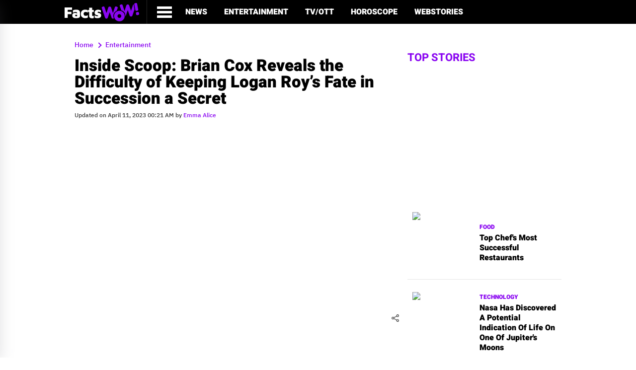

--- FILE ---
content_type: text/html; charset=utf-8
request_url: https://factswow.com/entertainment/inside-scoop-brian-cox-reveals-the-difficulty-of-keeping-logan-roys-fate-in-succession-a-secret
body_size: 15205
content:
<!DOCTYPE html>
<html lang="en-US">
<head>
  <meta charset="UTF-8">
  <meta http-equiv="X-UA-Compatible" content="IE=edge">
  <meta name="viewport" content="width=device-width, initial-scale=1.0, viewport-fit=cover">
  <link rel="preload" href="/assets/main2/js/jquery-3.6.0.min.js" as="script">
  <link rel="hub" href="https://factswow.superfeedr.com/">
  <link href="/gnews-sitemap.xml" rel="self" type="application/atom+xml">
  <link rel="shortcut icon" type="image/png" href="/uploads/logo/logo_614322160739c.png">
  <link rel="alternate" type="application/rss+xml" href="/rss-feed/entertainment-rss.xml">
  <title>Inside Scoop: Brian Cox Reveals the Difficulty of Keeping Logan Roy’s Fate in Succession a Secret - FactsWOW</title>
  <meta name="description" content='In this article, we discuss the recent episode of' where="" beloved="" logan="" played="" by="" brian="" dies.="" explore="" feels="" about="" death="" his="" how="" he="" kept="" a="" what="" it="" was="" like="" for="" him="" leave="" show.="" we="" also="" touch="" possibility="" cox="" making="" future="" appearances="" on="" and="" reactions="" other="" cast="" members="" to="" the="" end="" of="Succession'.'">
  <meta name="keywords" content='Succession'>
  <meta property="og:locale" content='en-US'>
  <meta property="og:site_name" content='FactsWow'>
  <script type="application/ld+json">
  [ { "@context": "https://schema.org", "@type": "NewsMediaOrganization", "name": "FactsWOW", "logo": "https://factswow.com/assets/main2/images/FactsWow-Publisher-Logo.png", "url": "https://factswow.com/", "description": "Do follow the FactsWOW for more exclusive facts about random, interesting, fun and generics.", "sameas": [ "https://www.facebook.com/FactsWOWOfficial/", "https://www.instagram.com/factswowofficial/", "https://twitter.com/FactsWOW1", "https://www.youtube.com/channel/UCCbQBG_KOVF0AAQWX0K6WBQ", "https://www.pinterest.com/factswow/", "https://www.linkedin.com/company/factswow/" ] }, { "@context": "https://schema.org", "@type": "SiteNavigationElement", "name": [ [ "Entertainment", "Celebrity", "Movies", "Reality TV", "Horoscope", "WebStories", "Technology", "Science", "Health", "NetWorth", "Viral", "Webstories" ] ], "url": [ [ "https://factswow.com/entertainment/", "https://factswow.com/celebrity/", "https://factswow.com/movies/", "https://factswow.com/reality-tv/", "https://factswow.com/horoscope/", "https://factswow.com/webstories/", "https://factswow.com/technology/", "https://factswow.com/science/", "https://factswow.com/health/", "https://factswow.com/networth/", "https://factswow.com/viral/", "https://factswow.com/webstories/" ] ] }] 
  </script>
  <script type="application/ld+json">
       {       "@context": "http://schema.org",        "@type": "Article", "inLanguage": "en_us",      "url": "https://factswow.com/entertainment/inside-scoop-brian-cox-reveals-the-difficulty-of-keeping-logan-roys-fate-in-succession-a-secret",    "headline": "Inside Scoop: Brian Cox Reveals the Difficulty of Keeping Logan Roy’s Fate in Succession a Secret",        "datePublished": "2023-04-11T00:19:34+05:30",   "dateModified": "2023-04-11T00:21:12+05:30",    "description": "In this articlewe discuss the recent episode of 'Successionwhere the beloved characterLogan Royplayed by Brian CoxdiesWe explore how Cox feels about the death of his characterhow he kept it a secretand what it was like for him to leave the showWe also touch on the possibility of Cox making future appearances on the showand the reactions of other cast members to the end of 'Succession'.",  "author": {     "@type": "Person",      "name": "Emma Alice",   "url": "https://factswow.com/author/emma-alice" },      "publisher": {  "@type": "Organization",        "name": "FactsWOW",     "logo": "https://factswow.com/assets/main2/images/FactsWow-Publisher-Logo.png"  },      "image": {      "@type": "ImageObject", "url": "https://factswow.com/uploads/images/202304/image_750x_643459b68a7cd.jpg", "height": 1280,       "width": 720    }, "publishingPrinciples": "https://factswow.com/editorial-guidelines", "sameAs" : [ "https://www.instagram.com/factswowofficial/", "https://www.facebook.com/FactsWOWOfficial/", "https://twitter.com/factswow1", "https://www.youtube.com/channel/UCCbQBG_KOVF0AAQWX0K6WBQ", "https://www.pinterest.com/factswow/", "https://www.linkedin.com/company/factswow/", "https://flipboard.com/@FactsWOWLive" ],    "mainEntityOfPage": { "@type": "WebPage", "@id": "https://factswow.com/entertainment/inside-scoop-brian-cox-reveals-the-difficulty-of-keeping-logan-roys-fate-in-succession-a-secret" },        "keywords":["Succession"]       } 
  </script>
  <meta property="og:type" content='article'>
  <meta property="og:title" content="Inside Scoop: Brian Cox Reveals the Difficulty of Keeping Logan Roy’s Fate in Succession a Secret">
  <meta property="og:description" content="In this articlewe discuss the recent episode of 'Successionwhere the beloved characterLogan Royplayed by Brian CoxdiesWe explore how Cox feels about the death of his characterhow he kept it a secretand what it was like for him to leave the showWe also touch on the possibility of Cox making future appearances on the showand the reactions of other cast members to the end of 'Succession'.">
  <meta property="og:url" content='https://factswow.com/entertainment/inside-scoop-brian-cox-reveals-the-difficulty-of-keeping-logan-roys-fate-in-succession-a-secret'>
  <meta property="og:image" content='https://factswow.com/uploads/images/202304/image_750x_643459b68a7cd.jpg'>
  <meta property="og:image:width" content="750">
  <meta property="og:image:height" content="422">
  <meta name="twitter:card" content="summary_large_image">
  <meta name="twitter:site" content='FactsWow'>
  <meta name="twitter:title" content="Inside Scoop: Brian Cox Reveals the Difficulty of Keeping Logan Roy’s Fate in Succession a Secret">
  <meta name="twitter:description" content="In this articlewe discuss the recent episode of 'Successionwhere the beloved characterLogan Royplayed by Brian CoxdiesWe explore how Cox feels about the death of his characterhow he kept it a secretand what it was like for him to leave the showWe also touch on the possibility of Cox making future appearances on the showand the reactions of other cast members to the end of 'Succession'.">
  <meta name="twitter:image" content='https://factswow.com/uploads/images/202304/image_750x_643459b68a7cd.jpg'>
  <meta property="article:tag" content="Succession">
  <link rel="canonical" href="/entertainment/inside-scoop-brian-cox-reveals-the-difficulty-of-keeping-logan-roys-fate-in-succession-a-secret">
  <link rel="amphtml" href="/amp/entertainment/inside-scoop-brian-cox-reveals-the-difficulty-of-keeping-logan-roys-fate-in-succession-a-secret">
  <style>
  .also-list { margin: 16px auto; } .home-spotlight .cat-block ul li { margin: 12px auto; } @media (max-width: 1680px) { .home-n-cnt .hn-title a { font-size: 32px !important; line-height: 38px !important; } } @media (max-width: 1920px) { .home-n-cnt .hn-title a { font-size: 32px !important; line-height: 38px !important; } } .page-title-bar h2, .page-title-bar h1, .home-n-cnt .hn-title a { font-size: 32px !important; line-height: 38px !important; } #share_raw { cursor: pointer; } .toplinks ul li.quiz-nav-icon a:hover, .toplinks ul li.stories-nav-icon a:hover, .toplinks ul li.dyn-nav-icon a:hover { -webkit-border-radius: 0 !important; -moz-border-radius: 0 !important; -ms-border-radius: 0 !important; -o-border-radius: 0 !important; border-radius: 0 !important; } .video-container { overflow: hidden; position: relative; width: 100%; margin-bottom: 20px; } .video-container::after { padding-top: 56.25%; display: block; content: ''; } .video-container iframe { position: absolute; top: 0; left: 0; width: 100%; height: 100%; } .list-layout-l .list-content-l { flex-direction: column; } .list-layout-l .list-content-l p { color: #666; } #ad-stick.addFixing { position: fixed; top: 65px; } p.sub_title { margin-top: 9px; font-size: 16px; } .list-image-l { position: relative; } .info_area { position: absolute; z-index: 1; width: 40px; height: 40px; top: 5px; right: 5px; } p.sub_title { color: #666; } .list-layout-l h2 a, .list-side-c { text-transform: capitalize; } iframe.instagram-media { margin: 0px auto !important; max-width: 100% !important; } .fw.post-copy img { width: 100%; float: left; margin-bottom: 15px; } .add-space { margin: 35px 0px; } .vs-inner, .cat-inner { display: none !important; } .main-col .post-copy h1, .main-col .post-copy h2, .main-col .post-copy h3, .main-col .post-copy h4, .main-col .post-copy h5, .main-col .post-copy h6, .main-col .post-copy p { display: block; clear: both; float: none; } .add-space { margin: 0px auto; text-align: center; } .post-copy h3 { margin-top: 10px; } .post_img_div { text-align: center !important; } #loadMoreButton, #loadMoreButton::before, #loadMoreButton::after { display: block; position: relative; width: 100%; clear: both; } #loadMoreButton::after, #loadMoreButton::before { content: ''; min-height: 0.01px; } #loadMoreButtonClick { display: block; width: 100%; max-width: 160px; position: relative; margin: 0 auto; padding: 10px 20px; border-radius: 5px; background-color: #FF5630; border: 1px solid #FF5630; font-family: 'sf ui display', sans-serif; font-weight: 500; font-size: 16px; color: #fff; text-align: center; text-transform: uppercase; } img { max-width: 100%; } .contact-page { margin-bottom: 35px; margin-top: 52px; } .defaulte-page { margin-top: 90px; } section.addBlock{ margin: 15px 0px !important; } .arrow, left{ width:48px; } @media screen and (max-width: 768px) { article.post img { height: auto !important; } } 
  </style>
  <script type="application/ld+json">
  { "@context": "https://schema.org", "@type": "Organization", "name": "FactsWOW", "logo": "https://factswow.com/uploads/logo/logo_612cc9ceb11ab.png", "url": "https://factswow.com/", "description": "Do follow the FactsWOW for more exclusive facts about random, interesting, fun and generics.", "sameas": [ "https://www.facebook.com/FactsWOWOfficial/", "https://www.instagram.com/factswowofficial/", "https://twitter.com/FactsWOW1", "https://www.youtube.com/channel/UCCbQBG_KOVF0AAQWX0K6WBQ", "https://www.pinterest.com/factswow/", "https://www.linkedin.com/company/factswow/" ] } 
  </script>
  <script>
  var rtl = false;
  </script>
  <script async src="https://pagead2.googlesyndication.com/pagead/js/adsbygoogle.js?client=ca-pub-8563086052389977" crossorigin="anonymous"></script>
  <style>
   #site-main { margin:80px 30px 0px 0px;} :root { --color1: #000; --color2: #fff; --color3: #8a06f1; --font1: "Heebo", Arial, Helvetica, sans-serif; --font2: "IBM Plex Sans Thai", Arial, Helvetica, sans-serif; --font3: "Inter", Arial, Helvetica, sans-serif; --placeholderColor: var(--color1); --placeholderFont: "Inter", Arial, Helvetica, sans-serif;    }       @font-face {    font-family: "Heebo";   src: url(/assets/main2/fonts/Heebo-Black.woff2) format("woff2"), url(/assets/main2/fonts/Heebo-Black.woff) format("woff"), url(/assets/main2/fonts/Heebo-Black.ttf) format("truetype");     font-weight: 900;       font-style: normal;     font-display: swap;     }       @font-face {    font-family: "Heebo";   src: url(/assets/main2/fonts/Heebo-Bold.woff2) format("woff2"), url(/assets/main2/fonts/Heebo-Bold.woff) format("woff"), url(/assets/main2/fonts/Heebo-Bold.ttf) format("truetype");        font-weight: 700;       font-style: normal;     font-display: swap;     }       @font-face {    font-family: "IBM Plex Sans Thai";      src: url(/assets/main2/fonts/IBMPlexSansThai-SemiBold.woff2) format("woff2"), url(/assets/main2/fonts/IBMPlexSansThai-SemiBold.woff) format("woff"), url(/assets/main2/fonts/IBMPlexSansThai-SemiBold.ttf) format("truetype");      font-weight: 600;       font-style: normal;     font-display: swap;     }       @font-face {    font-family: "IBM Plex Sans Thai";      src: url(/assets/main2/fonts/IBMPlexSansThai-Medium.woff2) format("woff2"), url(/assets/main2/fonts/IBMPlexSansThai-Medium.woff) format("woff"), url(/assets/main2/fonts/IBMPlexSansThai-Medium.ttf) format("truetype");    font-weight: 500;       font-style: normal;     font-display: swap;     }       @font-face {    font-family: "Inter";   src: url(/assets/main2/fonts/Inter-Medium.woff2) format("woff2"), url(/assets/main2/fonts/Inter-Medium.woff) format("woff"), url(/assets/main2/fonts/Inter-Medium.ttf) format("truetype");  font-weight: 500;       font-style: normal;     font-display: swap;     }       body {  font-family: Arial, Helvetica, sans-serif;      font-weight: 400;       font-size: 16px;        line-height: 1.3;       letter-spacing: normal; color: #000;    }       .container {    width: 100%;    max-width: 100%;        display: block; clear: both;    margin: 0 auto; padding: 0 20px;        }       @media screen and (min-width: 768px) {  .container {    max-width: 700px;       }       }       @media screen and (min-width: 992px) {  .container {    max-width: 900px;       }       }       @media screen and (min-width: 1140px) { .container {    max-width: 1100px;      padding: 0 40px;        }       }       @media screen and (min-width: 1367px) { .container {    max-width: 1360px;      }       }       * {     padding: 0;     margin: 0;      position: relative;     box-sizing: border-box; scroll-behavior: smooth;        }       /*html {        padding: env(safe-area-inset);  }*/     ul.nolist,      ol.nolist,      ul.nolist li,   ol.nolist li {  list-style-type: none;  }       .clr,   .d-block,       .d-block:after, .d-block:before,        .clr:after,     .clr:before {   clear: both;    display: block; position: relative;     width: 100%;    }       .d-block:after, .d-block:before,        .clr:after,     .clr:before {   content: "";    }       .m0 {   margin: 0;      }       .clr {  height: 0;      }       p {     margin: 10px 0px 0px 0px;;      font-family: var(--font2);      font-weight: 500;       font-size: 16px;        line-height: 1.364;     letter-spacing: normal; color: var(--color1);   }       p + p { margin-top: 20px;       }       p:empty {       width: 0;       height: 0;      display: none;  }       select {        outline: 0 none;        background: none !important;    -webkit-appearance: none;       -moz-appearance: none;  }       button, html input[type="button"],      input[type="reset"],    input[type="submit"] {  -moz-appearance: none;  -webkit-appearance: none;       cursor: pointer;        }       button {        background: none;       border: 0;      outline: none;  }       a {     color: #000;    text-decoration: none;  -webkit-transition: all 0.3s ease-in-out 0s;    -moz-transition: all 0.3s ease-in-out 0s;       -ms-transition: all 0.3s ease-in-out 0s;        -o-transition: all 0.3s ease-in-out 0s; transition: all 0.3s ease-in-out 0s;    }       a:hover {       text-decoration: none;  }       a:focus,        a:active {      outline: none;  }       a,      a img { border: 0;      }       img {   max-width: 100%;        display: block; font-size: 0;   width: 100%;    }       .tac {  text-align: center;     }       .tal {  text-align: left;       }       .tar {  text-align: right;      }       .taj {  text-align: justify;    }       .f-left,        .alignleft {    float: left;    }       .f-right,       .alignright {   float: right;   }       .d-center,      .aligncenter {  display: block; margin-left: auto;      margin-right: auto;     }       .d-inline {     display: inline-block;  vertical-align: top;    }       .d-none,        .hide { display: none !important;       }       .v_mid {        vertical-align: middle !important;      }       .v_btm {        vertical-align: bottom !important;      }       .video_container {      position: relative;     padding-bottom: 56.25%; padding-top: 30px;      height: 0;      overflow: hidden;       }       .video_container iframe,        .video_container object,        .video_container embed {        position: absolute;     top: 0; left: 0;        width: 100%;    height: 100%;   }       .d-flex,        .fd-flex {      display: -webkit-flex;  display: -moz-flex;     display: -ms-flex;      display: -o-flex;       display: flex;  position: relative;     width: 100%;    }       .ai-c { -ms-align-items: center;        align-items: center;    }       .ai-fs {        -ms-align-items: flex-start;    align-items: flex-start;        }       .ai-fe {        -ms-align-items: flex-end;      align-items: flex-end;  }       .ai-b { -ms-align-items: baseline;      align-items: baseline;  }       .ai-s { -ms-align-items: stretch;       align-items: stretch;   }       .jc-c { justify-content: center;        }       .jc-fs {        justify-content: flex-start;    }       .jc-fe {        justify-content: flex-end;      }       .jc-sb {        justify-content: space-between; }       .jc-sa {        justify-content: space-around;  }       .fxd-r {        -webkit-flex-direction: row;    -moz-flex-direction: row;       -ms-flex-direction: row;        -o-flex-direction: row; flex-direction: row;    }       .fxd-rr {       -webkit-flex-direction: row-reverse;    -moz-flex-direction: row-reverse;       -ms-flex-direction: row-reverse;        -o-flex-direction: row-reverse; flex-direction: row-reverse;    }       .fxd-c {        -webkit-flex-direction: column; -moz-flex-direction: column;    -ms-flex-direction: column;     -o-flex-direction: column;      flex-direction: column; }       .fxd-cr {       -webkit-flex-direction: column-reverse; -moz-flex-direction: column-reverse;    -ms-flex-direction: column-reverse;     -o-flex-direction: column-reverse;      flex-direction: column-reverse; }       .fxw-w {        -webkit-flex-wrap: wrap;        -moz-flex-wrap: wrap;   -ms-flex-wrap: wrap;    -o-flex-wrap: wrap;     flex-wrap: wrap;        }       .fxw-wr {       -webkit-flex-wrap: wrap-reverse;        -moz-flex-wrap: wrap-reverse;   -ms-flex-wrap: wrap-reverse;    -o-flex-wrap: wrap-reverse;     flex-wrap: wrap-reverse;        }       .fxw-n {        -webkit-flex-wrap: nowrap;      -moz-flex-wrap: nowrap; -ms-flex-wrap: nowrap;  -o-flex-wrap: nowrap;   flex-wrap: nowrap;      }       .block1,        .block2,        .block3,        .block4,        .block5 {       position: relative;     width: 100%;    padding: 3px;   }       .block1 {       -webkit-flex: 1;        -moz-flex: 1;   -ms-flex: 1;    -o-flex: 1;     flex: 1;        }       .block2 {       -webkit-flex: 2;        -moz-flex: 2;   -ms-flex: 2;    -o-flex: 2;     flex: 2;        }       .block3 {       -webkit-flex: 3;        -moz-flex: 3;   -ms-flex: 3;    -o-flex: 3;     flex: 3;        }       .block4 {       -webkit-flex: 4;        -moz-flex: 4;   -ms-flex: 4;    -o-flex: 4;     flex: 4;        }       .block5 {       -webkit-flex: 5;        -moz-flex: 5;   -ms-flex: 5;    -o-flex: 5;     flex: 5;        }       .ord1 { -webkit-order: 1;       -moz-order: 1;  -ms-order: 1;   -o-order: 1;    order: 1;       }       .ord2 { -webkit-order: 2;       -moz-order: 2;  -ms-order: 2;   -o-order: 2;    order: 2;       }       .ord3 { -webkit-order: 3;       -moz-order: 3;  -ms-order: 3;   -o-order: 3;    order: 3;       }       .ord-1 {        -webkit-order: -1;      -moz-order: -1; -ms-order: -1;  -o-order: -1;   order: -1;      }       .ord-2 {        -webkit-order: -2;      -moz-order: -2; -ms-order: -2;  -o-order: -2;   order: -2;      }       .ord-3 {        -webkit-order: -3;      -moz-order: -3; -ms-order: -3;  -o-order: -3;   order: -3;      }       h1,     h2,     h3,     h4,     h5,     h6 {    font-family: var(--font1);      font-weight: 700;       }       h1 {    font-size: 27px;        }       @media screen and (min-width: 768px) {  h1 {    font-size: 30px;        }       }       @media screen and (min-width: 992px) {  h1 {    font-size: 33px;        }       }       @media screen and (min-width: 1367px) { h1 {    font-size: 35px;        }       }       @media screen and (min-width: 1750px) { h1 {    font-size: 40px;        }       }       h2 {    font-size: 18px;        margin-top: 20px;       margin-bottom: 15px     }       @media screen and (min-width:992px) {   h2 {    font-size: 23px }       }       @media screen and (min-width:1367px) {  h2 {    font-size: 25px }       }       @media screen and (min-width:1750px) {  h2 {    font-size: 30px }       }       .section-title h1 {     font-size: 18px;        margin-top: 20px;       margin-bottom: 15px;    }       .post-copy #navlist + h2 {      color: #8a06f1; margin-top: 0;  }       h3 {    font-size: 18px;        }       @media screen and (min-width: 1140px) { h3 {    font-size: 21px;        }       }       @media screen and (min-width: 1367px) { h3 {    font-size: 25px;        }       }       h4 {    font-size: 18px;        }       @media screen and (min-width: 1140px) { h4 {    font-size: 20px;        }       }       @media screen and (min-width: 1367px) { h4 {    font-size: 22px;        }       }       h5 {    font-size: 17px;        }       @media screen and (min-width: 1140px) { h5 {    font-size: 19px;        }       }       @media screen and (min-width: 1367px) { h5 {    font-size: 21px;        }       }       h5 {    font-size: 15px;        }       @media screen and (min-width: 1140px) { h5 {    font-size: 17px;        }       }       @media screen and (min-width: 1367px) { h5 {    font-size: 19px;        }       }       ::-webkit-input-placeholder {   color: var(--placeholderColor); font-family: var(--placeholderFont);    }       :-moz-placeholder {     color: var(--placeholderColor); font-family: var(--placeholderFont);    }       ::-moz-placeholder {    color: var(--placeholderColor); font-family: var(--placeholderFont);    opacity: 1;     }       :-ms-input-placeholder {        color: var(--placeholderColor); font-family: var(--placeholderFont);    }       body {  background-color: var(--color2);        display: block; clear: both;    width: 100%;    font-family: var(--font2);      font-weight: 500;       font-size: 16px;        line-height: 1.36;      letter-spacing: normal; color: var(--color1);   }       #full-site,     #site-header,   #site-nav,      #site-main,     #site-footer {  display: block; clear: both;    width: 100%;    clear: both;    }       #site-header {  position: fixed;        top: 0; left: 0;        right: 0;       width: 100%;    z-index: 9;     }       #header-height-fix {    display: block; clear: both;    width: 100%;    position: relative;     }       #site-nav {     background-color: var(--color1);        padding: 10px 0;        /*margin-bottom: 20px;*/        }       .site-logo {    width: 100%;    max-width: 150px;       }       @media screen and (min-width: 768px) {  #site-nav {     /*margin-bottom: 45px;*/        padding: 0;     }       }       .menu-toggle-button {   all: unset;     display: flex;  align-items: center;    justify-content: flex-start;    cursor: pointer;        margin: 0 10px; }       @media screen and (min-width: 992px) {  .menu-toggle-button {   margin: 0 10px 0 20px;  }       }       .menu-toggle-button .menu-bar { width: 20px;    height: 2px;    display: block; clear: both;    background-color: var(--color2);        }       .menu-toggle-button .bars-text {        font-family: var(--font1);      font-weight: 700;       font-size: 20px;        line-height: 1.2;       letter-spacing: normal; color: #fff;    text-transform: uppercase;      margin-left: 10px;      }       @media screen and (min-width: 768px) {  .menu-toggle-button .bars-text {        display: none;  }       }       @media screen and (min-width: 992px) {  .menu-toggle-button .menu-bar { width: 30px;    height: 5px;    }       }       .menu-toggle-button .menu-bar:not(:last-child) {        margin: 0 0 4px 0;      }       .main-menu {    width: 100px;   margin-left: 10px;      border-left: 1px solid #262626; }       @media screen and (min-width: 768px) {  .main-menu {    width: 100%;    max-width: 500px;       }       }       @media screen and (min-width: 992px) {  .main-menu {    width: 100%;    max-width: 680px;       margin-left: 15px;      }       }       @media screen and (min-width: 1140px) { .main-menu {    max-width: 855px;       }       }       @media screen and (min-width: 1367px) { .main-menu {    max-width: 1000px;      }       }       .main-menu .top-level { margin: 0 10px; position: relative;     }       @media screen and (min-width: 992px) {  .main-menu .top-level { margin: 0 15px; }       }       .main-menu a {  display: block; font-family: var(--font1);      font-weight: 900;       font-size: 13px;        line-height: 0.8;       letter-spacing: normal; color: var(--color2);   text-transform: uppercase;      padding: 18px 0;        }       @media screen and (min-width: 992px) {  .main-menu .top-level { margin: 0 17px; }       .main-menu a {  font-size: 16px;        }       }       .main-menu a:hover,     .main-menu a.active,    .main-menu li.active-item > a { color: var(--color3);   }       .sub-menu {     display: none;  width: 100%;    background: #262626;    z-index: 5;     padding: 0;     margin: 0;      }       .sub-menu.activeMenu {  display: block; }       .main-menu li:hover > .sub-menu {       display: block; }       @media screen and (min-width: 768px) {  .sub-menu {     position: absolute;     top: 49px;      left: 0;        width: 280px;   }       }       .sub-menu li {  display: block; clear: both;    position: relative;     }       .sub-menu a {   width: 100%;    padding: 10px 15px;     position: relative;     font-size: 16px;        }       .sub-menu a:hover {     background-color: #363636;      color: #fff;    }       #section-1 {    margin-bottom: 50px;    gap: 20px;      }       .s1-first-block,        .s1-section-block2,     .s1-section-block3 {    width: 100%;    }       @media screen and (min-width: 768px) {  .s1-first-block,        .s1-section-block2,     .s1-section-block3 {    width: 700px;   }       }       @media screen and (min-width: 992px) {  .s1-first-block {       width: 100%;    }       .s1-section-block2,     .s1-section-block3 {    width: 420px;   }       }       @media screen and (min-width: 1140px) { .s1-first-block {       width: 400px;   }       .s1-section-block2 {    width: 290px;   }       .s1-section-block3 {    width: 290px;   order: -1;      }       }       @media screen and (min-width: 1367px) { .s1-first-block {       width: 500px;   }       .s1-section-block2,     .s1-section-block3 {    width: 365px;   }       }       .article-thumb {        display: block; margin-bottom: 18px;    }       .cat-name {     font-family: var(--font1);      font-weight: 900;       font-size: 12px;        line-height: 1.1;       letter-spacing: normal; color: var(--color3);   text-transform: uppercase;      display: block; margin-bottom: 10px;    }       .post-design-2 .cat-name {      font-size: 12px;        }       .post-name {    font-family: var(--font1);      font-weight: 900;       font-size: 22px;        font-size: calc(18px + (22 - 18) * ((100vw - 320px) / (1600 - 320)));   line-height: 1.068;     letter-spacing: normal; color: var(--color1);   margin-bottom: 15px;    }       .post-name a {  all: inherit;   cursor: pointer;        }       .post-sub-title {       font-family: var(--font2);      font-weight: 600;       font-size: 15px;        line-height: 1.278;     letter-spacing: normal; }       @media screen and (min-width: 768px) {  .post-sub-title {       font-size: 18px;        }       }       .section-title {        font-family: var(--font1);      font-weight: 700;       font-size: 22px;        line-height: normal;    letter-spacing: normal; color: var(--color3);   text-transform: uppercase;      margin-bottom: 20px;    }       #section-1 .section-title {     border-bottom: 5px solid var(--color3); }       .post-design-2 {        padding: 5px;   border-bottom: 1px solid #e5e5e5;       margin-bottom: 10px;    }       @media screen and (min-width: 992px) {  .post-design-2 {        padding: 10px;  margin-bottom: 15px;    }       }       @media screen and (min-width: 1367px) { .post-design-2 {        margin-bottom: 20px;    }       }       .post-name-2 {  font-family: var(--font1);      font-weight: 900;       font-size: 16px;        line-height: 1.3;       letter-spacing: normal; color: var(--color1);   }       .post-name-2:hover {    color: #8a06f1; }       @media screen and (min-width: 992px) {  .post-name-2 {  font-size: 18px;        }       }       @media screen and (min-width: 1140px) { .post-name-2 {  font-size: 20px;        }       }       .post-name-2 a {        all: inherit;   cursor: pointer;        }       .arrow-image img {      opacity: 0.15;  }       .left-arrow {   transform: rotate(180deg);      -webkit-transform: rotate(180deg);      -moz-transform: rotate(180deg); -ms-transform: rotate(180deg);  -o-transform: rotate(180deg);   }       .arrow-image:hover img {        opacity: 1;     }       .section-header-no-gap {        border-top: 6px solid var(--color3);    padding-top: 30px;      margin-bottom: 30px;    }       .section-header {       margin-bottom: 30px;    }       @media screen and (max-width: 768px) {  .section-header {       flex-direction: column; }       }       .section-header-no-gap .section-title { margin: 0;      }       .section-title.m0 {     margin: 0;      }       .cat-link {     margin-left: 10px;      width: 90px;    height: 30px;   font-family: var(--font1);      font-weight: 700;       font-size: 12px;        line-height: 30px;      letter-spacing: normal; color: var(--color1);   text-align: center;     text-transform: uppercase;      border: 1px solid #e5e5e5;      }       @media screen and (min-width: 768px) {  .cat-link {     margin-left: 25px;      width: 110px;   height: 40px;   line-height: 40px;      font-size: 14px;        }       }       @media screen and (min-width: 1140px) { .cat-link {     margin-left: 40px;      font-size: 17px;        }       }       .cat-link:hover {       background-color: #e5e5e5;      }       .slider-arrow { width: 100%;    margin-top: 20px;       display: flex;  gap: 10px;      }       .right-arrow {  margin-left: auto;      }       @media screen and (min-width: 992px) {  .slider-arrow { width: auto;    margin-left: auto;      margin-top: inherit;    }       }       .post-name-3,   .post-name-4,   .post-name-5,   .cat-post-name {        font-family: var(--font1);      font-weight: 700;       font-size: 18px;        line-height: 1.2;       letter-spacing: normal; color: var(--color1);   }       .post-name-3:hover,     .post-name-4:hover,     .cat-post-name:hover {  color: var(--color3);   }       .post-name-3 a, .post-name-4 a, .post-name-5 a, .cat-post-name a {      all: inherit;   cursor: pointer;        }       .post-design-5 p {      color: var(--color2);   }       .post-design-3 {        padding: 0 15px 15px;   }       .post-list-type-2 {     gap: 30px;      }       .post-design-4 {        width: 100%;    }       @media screen and (min-width: 992px) {  .post-design-4 {        width: -webkit-calc(50% - 15px);        width: -moz-calc(50% - 15px);   width: calc(50% - 15px);        }       }       .post-design-4 .article-thumb,  .post-design-5 .article-thumb,  .post-design-4 .article-content,        .post-design-5 .article-content {       width: 100%;    }       @media screen and (min-width: 768px) {  .post-design-4 .article-thumb,  .post-design-5 .article-thumb { margin: 0;      width: 166px;   }       .post-design-4 .article-content,        .post-design-5 .article-content {       width: -webkit-calc(100% - 190px);      width: -moz-calc(100% - 190px); width: calc(100% - 190px);      }       }       .post-design-4 .cat-name {      font-size: 13px;        margin-bottom: 10px;    }       .blue-bg-section {      background-color: #380361;      gap: 20px;      padding: 15px;  margin-bottom: 30px;    }       @media screen and (min-width: 768px) {  .blue-bg-section {      gap: 30px;      padding: 30px;  }       }       .tech-news,     .tv-news {      width: 100%;    }       @media screen and (min-width: 992px) {  .tech-news,     .tv-news {      width: -webkit-calc(50% - 15px);        width: -moz-calc(50% - 15px);   width: calc(50% - 15px);        }       }       @media screen and (min-width: 1140px) { .blue-bg-section {      gap: 60px;      }       .tech-news,     .tv-news {      width: -webkit-calc(50% - 30px);        width: -moz-calc(50% - 30px);   width: calc(50% - 30px);        }       }       .blue-bg-section .section-title {       color: #fff;    }       .blue-bg-section .cat-link {    border-color: #fff;     color: #fff;    }       .blue-bg-section .cat-link:hover {      background-color: #fff; color: #000;    }       .post-design-5:not(:last-child) {       margin-bottom: 20px;    }       @media screen and (min-width: 992px) {  .post-design-5:not(:last-child) {       margin-bottom: 35px;    }       }       .post-name-5 {  color: var(--color2);   }       #site-footer {  background-color: #000; padding: 15px 0;        text-align: center;     }       #footer-social-links ul {       gap: 10px;      }       #footer-social-links ul a {     display: block; clear: both;    color: #fff;    width: 35px;    height: 35px;   background: #3b3b3b;    line-height: 40px;      text-align: center;     border-radius: 5px;     -webkit-border-radius: 5px;     -moz-border-radius: 5px;        -ms-border-radius: 5px; -o-border-radius: 5px;  font-size: 15px;        }       @media screen and (min-width: 768px) {  #footer-social-links ul a {     width: 45px;    height: 45px;   font-size: 22px;        line-height: 50px;      }       }       #footer-social-links ul a:hover {       background-color: #565656;      }       .footer-copyright {     padding: 10px 0;        font-family: var(--font3);      font-weight: 500;       font-size: 16px;        line-height: 1.3;       letter-spacing: normal; color: #fff;    }       .footer-copyright a {   all: inherit;   cursor: pointer;        display: inline-block;  padding: 0;     }       #menu-remain-items {    position: fixed;        z-index: 1001;  width: 100%;    background-color: #000; height: 100%;   top: 0; left: 0;        max-width: 300px;       border-right: 1px solid #e5e5e5;        padding: 15px;  transform: translateX(-100%);   -webkit-transform: translateX(-100%);   -moz-transform: translateX(-100%);      -ms-transform: translateX(-100%);       -o-transform: translateX(-100%);        -webkit-transition: all 0.3s ease-in-out 0s;    -moz-transition: all 0.3s ease-in-out 0s;       -ms-transition: all 0.3s ease-in-out 0s;        -o-transition: all 0.3s ease-in-out 0s; transition: all 0.3s ease-in-out 0s;    box-shadow: rgba(100, 100, 111, 0.2) 0 7px 29px 0;      }       #menu-remain-items.openMenuBar {        transform: translateX(0%);      -webkit-transform: translateX(0%);      -moz-transform: translateX(0%); -ms-transform: translateX(0%);  -o-transform: translateX(0%);   }       .closeButton {  font-size: 25px;        margin-left: auto;      display: block; margin-bottom: 20px;    color: var(--color2);   }       .menu-ramain-inner {    overflow-y: scroll;     padding-bottom: 50px;   max-height: calc(100vh - 50px); }       .menu-ramain-inner::-webkit-scrollbar { width: 5px;     height: 5px;    }       .menu-ramain-inner::-moz-scrollbar {    width: 5px;     height: 5px;    }       .menu-ramain-inner::-ms-scrollbar {     width: 5px;     height: 5px;    }       .menu-ramain-inner::-o-scrollbar {      width: 5px;     height: 5px;    }       .menu-ramain-inner::-khtml-scrollbar {  width: 5px;     height: 5px;    }       .menu-item li::marker { display: none;  }       .menu-item a {  display: block; clear: both;    font-family: var(--font1);      font-weight: 900;       font-size: 20px;        color: #fff;    padding: 5px 10px;      }       .menu-item a:hover {    background-color: #303030;      }       li.menu-item.has_submenu > a::after {   content: "";    width: 10px;    height: 10px;   background-color: #727272;      clip-path: polygon(0 0, 0% 100%, 100% 50%);     position: absolute;     right: 8px;     top: 0; bottom: 0;      margin: auto;   -webkit-transition: all 0.3s ease-in-out 0s;    -moz-transition: all 0.3s ease-in-out 0s;       -ms-transition: all 0.3s ease-in-out 0s;        -o-transition: all 0.3s ease-in-out 0s; transition: all 0.3s ease-in-out 0s;    }       li.menu-item.has_submenu.sub-menu-opens > a::after {    clip-path: polygon(0 0, 50% 100%, 100% 0);      }       .searchBlock {  display: block; margin-bottom: 10px;    position: relative;     }       .searchBlock form {     display: flex;  align-items: center;    justify-content: center;        clear: both;    }       .searchBlock form input {       border: 1px solid #424242;      border-radius: 3px 0 0 3px;     -webkit-border-radius: 3px 0 0 3px;     -moz-border-radius: 3px 0 0 3px;        -ms-border-radius: 3px 0 0 3px; -o-border-radius: 3px 0 0 3px;  background-color: #303030;      padding: 10px;  color: #fff;    outline: none;  --placeholderColor: #fff;       height: 30px;   width: -webkit-calc(100% - 30px);       width: -moz-calc(100% - 30px);  width: calc(100% - 30px);       }       .searchBlock form button {      width: 30px;    height: 30px;   background-color: #303030;      border: 1px solid #424242;      border-radius: 0 3px 3px 0;     -webkit-border-radius: 0 3px 3px 0;     -moz-border-radius: 0 3px 3px 0;        -ms-border-radius: 0 3px 3px 0; -o-border-radius: 0 3px 3px 0;  font-size: 0;   position: relative;     }       .searchBlock form button::before,       .searchBlock form button::after {       content: "";    }       .searchBlock form button::before {      width: 10px;    height: 10px;   border: 2px solid #fff; background-color: #303030;      border-radius: 100%;    -webkit-border-radius: 100%;    -moz-border-radius: 100%;       -ms-border-radius: 100%;        -o-border-radius: 100%; display: block; position: absolute;     left: 6px;      top: 6px;       }       .searchBlock form button::after {       width: 6px;     height: 3px;    background-color: #fff; display: block; transform: rotate(45deg);       -webkit-transform: rotate(45deg);       -moz-transform: rotate(45deg);  -ms-transform: rotate(45deg);   -o-transform: rotate(45deg);    transform-origin: right;        border-radius: 10px;    -webkit-border-radius: 10px;    -moz-border-radius: 10px;       -ms-border-radius: 10px;        -o-border-radius: 10px; position: absolute;     bottom: 5px;    right: 5px;     }       .desktop-items {        display: none;  }       .mobile-items { display: block; }       @media screen and (min-width: 768px) {  .desktop-items {        display: block; }       .mobile-items { display: none;  }       }       #site-main {    margin-bottom: 30px;    }       @media screen and (min-width: 992px) {  #site-main {    margin-bottom: 40px;    }       }       .category_name {        font-family: var(--font1);      font-weight: 900;       font-size: 22px;        line-height: 1.3;       letter-spacing: normal; color: var(--color1);   display: block; margin-bottom: 30px;    text-transform: uppercase;      }       .cat_post_list {        display: flex;  align-items: flex-start;        justify-content: flex-start;    flex-wrap: wrap;        gap: 15px;      margin-bottom: 30px;    }       .cat_post {     width: 100%;    }       @media screen and (min-width: 768px) {  .cat_post_list {        gap: 20px;      }       .cat_post {     width: -webkit-calc(50% - 15px);        width: -moz-calc(50% - 15px);   width: calc(50% - 15px);        }       }       @media screen and (min-width: 992px) {  .cat_post_list {        gap: 30px;      }       .cat_post {     width: -webkit-calc(33% - 20px);        width: -moz-calc(33% - 20px);   width: calc(33% - 20px);        }       }       @media screen and (min-width: 1367px) { .cat_post {     width: -webkit-calc(33% - 16px);        width: -moz-calc(33% - 16px);   width: calc(33% - 16px);        }       }       .single-page-inner {    gap: 40px;      margin-bottom: 30px;    }       .single-post-content {  width: 100%;    position: relative;     }       .single-post-sidebar {  width: 100%;    position: relative;     }       .single-post-content .post_add_section, .single-post-sidebar .sidebar-block {   position: sticky;       top: 50px;      }       @media screen and (min-width: 1140px) { .single-post-content {  width: 670px;   }       .single-post-sidebar {  width: 310px;   }       }       @media screen and (min-width: 1367px) { .single-page-inner {    gap: 50px;      }       .single-post-content {  width: 775px;   }       .single-post-sidebar {  width: 445px;   }       }       .breadcrumb {   display: block; clear: both;    width: 100%;    position: relative;     margin-bottom: 15px;    }       .breadcrumb li {        font-family: var(--font2);      font-size: 14px;        display: inline-block;  vertical-align: middle; color: #363636; }       .breadcrumb a { font: inherit;  color: var(--color3);   text-decoration: underline;     text-decoration-thickness: 2px; text-decoration-color: rgba(0, 0, 0, 0);        -moz-text-decoration-color: rgba(0, 0, 0, 0);   padding: 0 10px;        }       .breadcrumb li:first-child a {  padding-left: 0;        }       .breadcrumb a::after {  content: "";    width: 6px;     height: 6px;    border-right: 2px solid var(--color3);  border-bottom: 2px solid var(--color3); transform-origin: center;       transform: rotate(-45deg);      -webkit-transform: rotate(-45deg);      -moz-transform: rotate(-45deg); -ms-transform: rotate(-45deg);  -o-transform: rotate(-45deg);   position: absolute;     top: 0; bottom: 0;      right: -5px;    display: block; margin: auto;   }       .breadcrumb li:last-child a::after {    display: none;  }       .breadcrumb a:hover {   text-decoration-color: #c1c1c1; -moz-text-decoration-color: #c1c1c1;    }       .single-post-title {    font-family: var(--font1);      font-weight: 900;       /* font-size: 20px; */  line-height: 1; letter-spacing: normal; color: #000;    margin-bottom: 10px;    }       .owl-dots {     text-align: center;     }       .owl-dots button {      width: 12px;    height: 12px;   display: inline-block;  margin: 0 5px;  }       .owl-dots button.owl-dot span { width: 12px;    height: 12px;   background-color: #dfdede;      display: block; border-radius: 100%;    -webkit-border-radius: 100%;    -moz-border-radius: 100%;       -ms-border-radius: 100%;        -o-border-radius: 100%; }       .owl-dots button.owl-dot.active span {  background-color: #8a06f1;      }       .single-post .slider-item {     margin-bottom: 30px;    }       .single-slide-title {   font-family: var(--font1);      font-weight: 700;       font-size: 22px;        line-height: 1.3;       letter-spacing: normal; color: var(--color1);   margin-bottom: 15px;    display: block; }       @media screen and (min-width: 992px) {  .single-slide-title {   font-size: 29px;        }       }       @media screen and (min-width: 1140px) { .single-slide-title {   font-size: 32px;        }       }       @media screen and (min-width: 1367px) { .single-slide-title {   font-size: 35px;        }       }       .single-slide-title.gray_color {        color: #99989d; font-size: 20px;        }       @media screen and (min-width: 1140px) { .single-slide-title.gray_color {        font-size: 25px;        }       }       @media screen and (min-width: 1367px) { .single-slide-title.gray_color {        font-size: 30px;        }       }       .post_img_div { position: relative;     margin-bottom: 35px;    }       @media screen and (min-width: 992px) {  .post_img_div { margin-bottom: 20px;    }       }       .o_share {      display: block; clear: both;    width: 100%;    position: absolute;     bottom: 0;      left: 0;        right: 0;       text-align: right;      padding: 10px;  font-size: 0;   }       .detail-bar {   display: flex;  align-items: center;    justify-content: flex-end;      }       .o_share .social {      width: 30px;    height: 30px;   display: inline-flex;   align-items: center;    justify-content: center;        vertical-align: middle; background-color: #fff; border-radius: 100%;    -webkit-border-radius: 100%;    -moz-border-radius: 100%;       -ms-border-radius: 100%;        -o-border-radius: 100%; margin: 3px;    text-align: center;     cursor: pointer;        }       .o_share img {  width: 15px;    height: 15px;   }       .open-social-btn {      width: 30px;    height: 30px;   background-color: #fff; border-radius: 100%;    -webkit-border-radius: 100%;    -moz-border-radius: 100%;       -ms-border-radius: 100%;        -o-border-radius: 100%; display: inline-flex;   align-items: center;    justify-content: center;        vertical-align: middle; }       .social-bar-icons {     transform: rotateX(90deg);      -webkit-transform: rotateX(90deg);      -moz-transform: rotateX(90deg); -ms-transform: rotateX(90deg);  -o-transform: rotateX(90deg);   -webkit-transition: all 0.3s ease-in-out 0s;    -moz-transition: all 0.3s ease-in-out 0s;       -ms-transition: all 0.3s ease-in-out 0s;        -o-transition: all 0.3s ease-in-out 0s; transition: all 0.3s ease-in-out 0s;    }       .social-bar-icons.show_icons {  transform: rotateX(0deg);       -webkit-transform: rotateX(0deg);       -moz-transform: rotateX(0deg);  -ms-transform: rotateX(0deg);   -o-transform: rotateX(0deg);    }       .more-post-list {       display: block; clear: both;    width: 100%;    position: relative;     }       .more-post-list button {        width: 200px;   height: 50px;   border: 1px solid var(--color3);        font-family: var(--font1);      font-weight: 700;       font-size: 18px;        line-height: 2.3;       letter-spacing: normal; color: var(--color1);   text-align: center;     text-transform: uppercase;      display: block; margin: 0 auto; }       .more-post-list button:hover {  color: var(--color2);   background-color: var(--color3);        }       .addBlock {     display: block; clear: both;    width: 100%;    position: relative;     min-height: 50px;       margin-bottom: 30px;    }       .post-tags p {  font-size: 18px;        }       .post-tags strong {     font-size: 100%;        }       .post-tags a {  font-size: inherit;     }       .post-tags a:hover {    color: #8a06f1; }       #section-6:not(.visible-section) {      display: none;  }       .posted-on {    font-size: 12px;        color: #363636; margin-bottom: 20px;    }       article.post a, .posted-on a {  color: #8a06f1; }       article.post img {      display: block; clear: both;    width: 100%;    position: relative;     margin: 15px 0; }       .second-version {       display: flex;  align-items: center;    justify-content: space-between; flex-wrap: wrap;        }       .second-version .post-thumb {   width: 125px;   height: 125px;  }       .second-version .post-thumb img {       height: 125px;  object-fit: cover;      object-position: center center; }       .second-version .post-content { width: -webkit-calc(100% - 135px);      width: -moz-calc(100% - 135px); width: calc(100% - 135px);      }       .second-version .cat-name {     margin-bottom: 5px;     }       .second-version .post-name-2 {  font-size: 16px;        }       .sidebar-block {        position: sticky;       top: 0; }       @media screen and (max-width: 768px) {  .mobile_hide {  display: none;  }       /* .main-post .article-thumb {  min-height: 160px;      } */    .main-post .article-thumb img { width: 100%;    /* min-height: 160px; */        }       }       iframe {        width: 100%;    height: 400px;  }       .footer_menu_links {    display: block; clear: both;    width: 100%;    position: relative;     padding-top: 15px;      padding-bottom: 5px;    }       .footer_menu_links .footer_menu {       display: flex;  align-items: center;    justify-content: center;        flex-wrap: wrap;        gap: 5px;       list-style-type: none;  }       .footer_menu_links .footer_menu a,      .footer_menu_links .footer_menu li {    color: #fff;    }       .neswletter_text {      font-family: var(--font1);      font-weight: 900;       font-size: 25px;        line-height: 1.3;       color: #fff;    text-align: center;     text-transform: uppercase;      padding-top: 30px;      width: 100%;    max-width: 460px;       margin: 0 auto 10px;    }       .footer_newsletter_form {       display: flex;  align-items: center;    justify-content: center;        flex-wrap: wrap;        width: 460px;   margin: 0 auto 5px;     }       input#newsletter_email {        height: 40px;   width: 300px;   padding: 11px;  font-size: 16px;        line-height: 40px;      border-radius: 5px 0 0 5px;     -webkit-border-radius: 5px 0 0 5px;     -moz-border-radius: 5px 0 0 5px;        -ms-border-radius: 5px 0 0 5px; -o-border-radius: 5px 0 0 5px;  border: 0;      outline: none;  }       button.newsletter-button {      width: 150px;   height: 40px;   background: #8a06f1;    border: 0;      border-radius: 0 5px 5px 0;     -webkit-border-radius: 0 5px 5px 0;     -moz-border-radius: 0 5px 5px 0;        -ms-border-radius: 0 5px 5px 0; -o-border-radius: 0 5px 5px 0;  font-family: var(--font1);      font-weight: 900;       font-size: 18px;        line-height: 1.3;       color: #fff;    text-align: center;     text-transform: uppercase;      }       p#newsletter span {     font-family: var(--font3);      font-weight: 400;       font-size: 14px;        line-height: 1.3;       letter-spacing: normal; margin-bottom: 20px;    }       p#newsletter span.text-danger { color: red;     }       p#newsletter span.text-success {        color: #0f0;    }       @media screen and (max-width: 480px) {  .neswletter_text {      font-size: 20px;        }       .footer_newsletter_form {       width: 360px;   }       input#newsletter_email {        height: 35px;   width: 250px;   padding: 10px;  font-size: 15px;        line-height: 35px;      }       button.newsletter-button {      width: 100px;   height: 35px;   font-size: 14px;        }       }       @media screen and (max-width: 390px) {  .neswletter_text {      font-size: 18px;        }       .footer_newsletter_form,        .footer_newsletter_form .left,  .footer_newsletter_form .right {        width: 100%;    }       input#newsletter_email {        height: 35px;   width: 100%;    padding: 10px;  font-size: 15px;        line-height: 35px;      border-radius: 5px;     -webkit-border-radius: 5px;     -moz-border-radius: 5px;        -ms-border-radius: 5px; -o-border-radius: 5px;  }       button.newsletter-button {      margin-top: 10px;       width: 100%;    height: 35px;   font-size: 14px;        border-radius: 5px;     -webkit-border-radius: 5px;     -moz-border-radius: 5px;        -ms-border-radius: 5px; -o-border-radius: 5px;  }       }       .about-us-page-content {        display: block; clear: both;    position: relative;     width: 100%;    max-width: 800px;       margin: 0 auto; }       .defaulte-page {        min-height: calc(61vh + 6px);   }       .privacy-policy-page-content,   .editorial_list {       display: flex;  align-items: stretch;   justify-content: space-between; flex-wrap: wrap;        }       .ppcp-sidebar,  .editorial_sidebar {    display: none;  }       .ppcp-content,  .editorial_content {    width: 100%;    }       @media screen and (min-width: 650px) {  .ppcp-sidebar,  .editorial_sidebar {    display: block; width: 30%;     }       .ppcp-content,  .editorial_content {    width: 68%;     }       }       .ppcp-sidebar ul,       .ppcp-sidebar ul ol,    .editorial_sidebar ul,  .editorial_sidebar ul ol {      list-style-type: none;  }       .ppcp-sidebar ul ol,    .editorial_sidebar ul ol {      padding-left: 20px;     }       .ppcp-sidebar ul > li,  .editorial_sidebar ul > li {    margin-bottom: 15px;    font-family: var(--font3);      font-weight: 400;       cursor: pointer;        }       .ppcp-sidebar .ppco-sb-inner,   .editorial_sidebar .editorial_sidebar_inner {   position: sticky;       top: 60px;      }       .ppco-sb-inner li.active,       .editorial_sidebar li.active {  font-family: var(--font1);      font-weight: 700;       }       .ppcp-content ul,       .ppcp-content ol,       .editorial_content ul,  .editorial_content ol { margin-left: 20px;      }       .profile-page-data {    margin-bottom: 30px;    }       .profile-page-data li { margin-right: 10px;     }       .profile-details {      display: flex;  align-items: stretch;   justify-content: flex-start;    gap: 20px;      }       .profile-details .left {        width: 150px;   }       .profile-details .right {       width: -webkit-calc(100% - 170px);      width: -moz-calc(100% - 170px); width: calc(100% - 170px);      }       .profile-data { margin-bottom: 20px;    }       .profile-details .username {    text-transform: capitalize;     }       .profile-posts-title {  display: block; clear: both;    width: 100%;    position: relative;     margin-bottom: 20px;    font-size: 50px;        line-height: 1.5;       letter-spacing: normal; color: #000;    }       .profile-page-top {     margin-top: 45px;       }       #homeSlider {   display: flex;  align-items: flex-start;        justify-content: flex-start;    flex-wrap: wrap;        gap: 15px;      }       #homeSlider article {   width: 100%;    }       @media screen and (min-width: 500px) {  #homeSlider article {   max-width: calc((100% / 2 ) - 7.5px);   }       }       @media screen and (min-width: 992px) {  #homeSlider article {   max-width: calc((100% / 3 ) - 10px);    }       }       .article p {    font-size: 14px;        }       @media screen and (min-width: 992px) {  .article p {    font-size: 16px;        }       } 
  </style>
  <script>
  window.dataLayer = window.dataLayer || []; function gtag(){dataLayer.push(arguments);} gtag('js', new Date()); gtag('config', 'UA-208915019-1'); gtag('config', 'G-S9V5R7D7VR'); 
  </script>
  <style>
  @media screen and (min-width: 1200px) { article.post img{       height:475px;   }       .o_share img{   height:15px !important; width:15px !important;  }       }       /* @media screen and (max-width: 1200px) {      article.post img{       height:220px;   }       } */    @media screen and (max-width: 1200px) { .o_share img{   height:15px !important; width:15px !important;  }       } 
  </style>
  <link rel="stylesheet" href="https://cdnjs.cloudflare.com/ajax/libs/font-awesome/6.2.1/css/all.min.css" integrity="sha512-MV7K8+y+gLIBoVD59lQIYicR65iaqukzvf/nwasF0nqhPay5w/9lJmVM2hMDcnK1OnMGCdVK+iQrJ7lzPJQd1w==" crossorigin="anonymous" referrerpolicy="no-referrer">
</head>
<body>
  <div id="full-site">
    <header id="site-header">
      <nav id="site-nav">
        <div class="container">
          <div class="d-flex ai-c jc-fs fxw-w">
            <div class="site-logo">
              <a href="/"><img src="/assets/main2/images/flogo.svg" width="150" height="37" alt="Facts Wow"></a>
            </div>
            <ul class="d-flex ai-c jc-fs fxw-w nolist main-menu">
              <li><button class="menu-toggle-button" aria-label="Trigger Menu Items" onclick="trigger_extra_menu_items('#menu-remain-items', 'openMenuBar')"><span class="bars_list"><span class="menu-bar menu-bar-1"></span> <span class="menu-bar menu-bar-2"></span> <span class="menu-bar menu-bar-3"></span></span> <span class="bars-text">MENU</span></button></li>
              <li class="desktop-items top-level">
                <a href="#">News</a>
                <ul class="sub-menu level-1">
                  <li>
                    <a href="/world/">World</a>
                  </li>
                  <li>
                    <a href="/technology/">Technology</a>
                  </li>
                  <li>
                    <a href="/viral/">Viral</a>
                  </li>
                  <li>
                    <a href="/animals/">Pets & Animals</a>
                  </li>
                </ul>
              </li>
              <li class="desktop-items top-level">
                <a href="/entertainment/">Entertainment</a>
                <ul class="sub-menu level-1">
                  <li>
                    <a href="/celebrity/">Celebrity News</a>
                  </li>
                  <li>
                    <a href="/movies/">Movie News</a>
                  </li>
                </ul>
              </li>
              <li class="desktop-items top-level">
                <a href="/tv/">TV/OTT</a>
                <ul class="sub-menu level-1">
                  <li>
                    <a href="/reality-tv/">Reality TV</a>
                  </li>
                  <li>
                    <a href="/ott/">OTT</a>
                  </li>
                </ul>
              </li>
              <li class="desktop-items top-level">
                <a href="/horoscope/">Horoscope</a>
              </li>
              <li class="desktop-items top-level">
                <a href="/webstories/">WebStories</a>
              </li>
              <li class="desktop-items top-level"><i class="fa-brands fa-facebook-f"></i></li>
              <li class="desktop-items top-level"><i class="fa-brands fa-instagram"></i></li>
              <li class="desktop-items top-level"><i class="fa-brands fa-twitter"></i></li>
              <li class="desktop-items top-level"><i class="fa-brands fa-youtube"></i></li>
            </ul>
          </div>
        </div>
      </nav>
    </header><input type="hidden" id="og_image_input" value="https://factswow.com/uploads/images/202304/image_750x_643459b68a7cd.jpg"> <input type="hidden" id="post_title" value="Inside Scoop: Brian Cox Reveals the Difficulty of Keeping Logan Roy’s Fate in Succession a Secret"> <input type="hidden" id="c_urrl" value="https://factswow.com/entertainment/inside-scoop-brian-cox-reveals-the-difficulty-of-keeping-logan-roys-fate-in-succession-a-secret">
    <main id="site-main" class="single-post webstory-post webstory_post-php file_post_php">
      <div class="container">
        <div class="single-page-inner d-flex ai-s jc-c fxw-w">
          <section class="single-post-content">
            <h3 class="d-none">Inside Scoop: Brian Cox Reveals the Difficulty of Keeping Logan Roy’s Fate in Succession a Secret</h3>
            <div class="inner_block">
              <div class="breadcrumb">
                <ol itemscope itemtype="https://schema.org/BreadcrumbList" class="breadcrumb-list nolist">
                  <li itemprop="itemListElement" itemscope itemtype="https://schema.org/ListItem">
                    <a itemprop="item" href="/"><span itemprop="name">Home</span></a>
                    <meta itemprop="position" content="1">
                  </li>
                  <li itemprop="itemListElement" itemscope itemtype="https://schema.org/ListItem">
                    <a itemscope itemtype="https://schema.org/WebPage" itemprop="item" itemid="https://factswow.com/entertainment/" href="/entertainment/"><span itemprop="name">Entertainment</span></a>
                    <meta itemprop="position" content="2">
                  </li>
                </ol>
              </div>
              <article class="post post-id-8834">
                <h1 class="single-post-title">Inside Scoop: Brian Cox Reveals the Difficulty of Keeping Logan Roy’s Fate in Succession a Secret</h1>
                <p class="posted-on">Updated on April 11, 2023 00:21 AM by <a href="/author/emma-alice" target="_blank">Emma Alice</a></p>
                <div class="post-copy">
                  <nav id="navlist" style="display:none;">
                    <a href="#pn1"></a>
                  </nav>
                  <p></p>
                  <div class="spc_hide" id="pn1">
                    <div class="post_img_div">
                      <img src="https://static.factswow.com/uploads/images/202304/image_750x_643459b68a7cd.jpg" alt="">
                      <div class="o_share">
                        <div class="detail-bar">
                          <div class="social-bar-icons">
                            <img src="/assets/main2/images/facebook-logo-108.png" alt="facebook"> <img src="/assets/main2/images/twitter-117.png" alt="Twitter"> <img src="/assets/main2/images/linkedin-112.png" alt="LinkedIn"> <img src="/assets/main2/images/pinterest-113.png" alt="Pinterest"> <span class="social whatsapp_share" onclick="share_raw()"><img src="/assets/main2/images/whatsapp-logo-4453.png" alt="Whatsapp"></span> <span title="Copy This Article" style="cursor: pointer;" data-href="/entertainment/inside-scoop-brian-cox-reveals-the-difficulty-of-keeping-logan-roys-fate-in-succession-a-secret" class="social copy_link social_link"><img src="/assets/main2/images/link-chain-10465.png" alt="Link Chine"></span>
                          </div><button class="open-social-btn"><img src="/assets/main2/images/share-2598.png" alt="Share icon"></button>
                        </div>
                      </div>
                    </div>
                  </div>
                  <p></p>
                  <p>Logan Roy, the fierce patriarch of the Roy family, finally meets his end in the latest episode of <a href="/tag/succession">Succession</a>. The news comes as a shock to viewers, but the man who played Logan, Brian Cox, seems relatively unfazed.</p>
                  <p>Cox, a seasoned stage actor, understands that in a show about succession, death is inevitable. He sees the importance of a corpse in the story, and Logan's death, however unexpected, serves as a catalyst for the family's next steps.</p>
                  <p>Despite playing the role of Logan for four seasons, Cox doesn't seem overly attached to the character or the show. He acknowledges that many TV shows overstay their welcome, and he appreciates the writers' decision to end Succession on a high note. In fact, he didn't attend any read-throughs after his character's death, as he believes in leaving a party at its peak.</p>
                  <p>The hardest part for Cox was keeping the secret of Logan's death for so long. He's not usually good at keeping secrets, but this one he managed to keep until the episode aired. Meanwhile, some of his castmates, like Sarah Snook, were devastated to learn that the show was ending.</p>
                  <p></p>
                  <p>Cox also takes a few jabs at Method acting, saying that it's not his preferred style. He believes that acting should be light and deft, allowing the actor to turn on a dime and drop in and out of character as needed.</p>
                  <p>Although Logan may be dead, we may still see Cox in flashbacks later in the season. And while it seems unlikely that Logan will miraculously come back to life, Cox teases that anything is possible in the world of television.</p>
                  <p>Overall, Cox seems content with the way Succession has played out. He's proud to have been a part of the show and to have played such a memorable character. And even though Logan is gone, his legacy and impact on the Roy family will continue to reverberate throughout the rest of the season.</p>
                  <p><strong>Also Read:</strong></p>
                  <p><a href="/entertainment/what-you-need-to-know-about-succession">What You Need To Know About Succession</a></p>
                </div>
              </article>
            </div>
            <div class="post_add_section">
              <section class="addBlock">
                <h2 class="d-none">add Block</h2><ins class="adsbygoogle" style="display:block" data-ad-format="auto" data-full-width-responsive="true" data-ad-client="ca-pub-8563086052389977" data-ad-slot="6569904556"></ins> 
                <script>

                (adsbygoogle = window.adsbygoogle || []).push({});
                </script>
              </section>
            </div>
          </section>
          <aside class="single-post-sidebar">
            <div class="sidebar-block">
              <h2 class="section-title">Top Stories</h2>
              <section class="addBlock">
                <h2 class="d-none">add Block</h2><ins class="adsbygoogle" style="display:block" data-ad-format="auto" data-full-width-responsive="true" data-ad-client="ca-pub-8563086052389977" data-ad-slot="6569904556"></ins> 
                <script>

                (adsbygoogle = window.adsbygoogle || []).push({});
                </script>
              </section>
              <div class="post-list">
                <article class="post-design-2 second-version">
                  <div class="post-thumb">
                    <a href="/food/top-chef-successful-restaurants"><img src="https://static.factswow.com/uploads/images/202310/image_350x200_653b99c6b5816.jpg" alt="Top Chef's Most Successful Restaurants" loading="lazy" width="150" height="150"></a>
                  </div>
                  <div class="post-content">
                    <a class="cat-name" href="/food">Food</a>
                    <h4 class="post-name-2"><a href="/food/top-chef-successful-restaurants">Top Chef's Most Successful Restaurants</a></h4>
                  </div>
                </article>
                <article class="post-design-2 second-version">
                  <div class="post-thumb">
                    <a href="/technology/jupiter-moon-life-indication"><img src="https://static.factswow.com/uploads/images/202310/image_350x200_652674ce93495.jpg" alt="Nasa Has Discovered A Potential Indication Of Life On One Of Jupiter's Moons" loading="lazy" width="150" height="150"></a>
                  </div>
                  <div class="post-content">
                    <a class="cat-name" href="/technology">Technology</a>
                    <h4 class="post-name-2"><a href="/technology/jupiter-moon-life-indication">Nasa Has Discovered A Potential Indication Of Life On One Of Jupiter's Moons</a></h4>
                  </div>
                </article>
                <article class="post-design-2 second-version">
                  <div class="post-thumb">
                    <a href="/technology/best-offline-android-games"><img src="https://static.factswow.com/uploads/images/202310/image_350x200_651bacc39bb10.jpg" alt="The Top Offline Android Games For Gamers On The Go" loading="lazy" width="150" height="150"></a>
                  </div>
                  <div class="post-content">
                    <a class="cat-name" href="/technology">Technology</a>
                    <h4 class="post-name-2"><a href="/technology/best-offline-android-games">The Top Offline Android Games For Gamers On The Go</a></h4>
                  </div>
                </article>
                <article class="post-design-2 second-version">
                  <div class="post-thumb">
                    <a href="/technology/prime-members-double-discount-electric-spin-scrubber"><img src="https://static.factswow.com/uploads/images/202309/image_350x200_6512bca61ae76.jpg" alt="Clean Is Amazing! Prime Members Can Double The Discount On The Electric Spin Scrubber!" loading="lazy" width="150" height="150"></a>
                  </div>
                  <div class="post-content">
                    <a class="cat-name" href="/technology">Technology</a>
                    <h4 class="post-name-2"><a href="/technology/prime-members-double-discount-electric-spin-scrubber">Clean Is Amazing! Prime Members Can Double The Discount On The Electric Spin Scrubber!</a></h4>
                  </div>
                </article>
                <article class="post-design-2 second-version">
                  <div class="post-thumb">
                    <a href="/motivation/denzel-washington-quotes-inspire-live-better"><img src="https://static.factswow.com/uploads/images/202309/image_350x200_64fac13791956.jpg" alt="20 Denzel Washington Quotes That Will Inspire You To Live Better" loading="lazy" width="150" height="150"></a>
                  </div>
                  <div class="post-content">
                    <a class="cat-name" href="/motivation">Motivation</a>
                    <h4 class="post-name-2"><a href="/motivation/denzel-washington-quotes-inspire-live-better">20 Denzel Washington Quotes That Will Inspire You To Live Better</a></h4>
                  </div>
                </article>
                <article class="post-design-2 second-version">
                  <div class="post-thumb">
                    <a href="/world/artificial-intelligence-influence-world"><img src="https://static.factswow.com/uploads/images/202309/image_350x200_64fac2982ef30.jpg" alt="How Artificial Intelligence Will Influence The World" loading="lazy" width="150" height="150"></a>
                  </div>
                  <div class="post-content">
                    <a class="cat-name" href="/world">World</a>
                    <h4 class="post-name-2"><a href="/world/artificial-intelligence-influence-world">How Artificial Intelligence Will Influence The World</a></h4>
                  </div>
                </article>
                <article class="post-design-2 second-version">
                  <div class="post-thumb">
                    <a href="/motivation/sara-ramirez-quotes-identity-equality"><img src="https://static.factswow.com/uploads/images/202309/image_350x200_64fac333cdf7e.jpg" alt="Sara Ramirez's Powerful Quotes On Identity And Equality" loading="lazy" width="150" height="150"></a>
                  </div>
                  <div class="post-content">
                    <a class="cat-name" href="/motivation">Motivation</a>
                    <h4 class="post-name-2"><a href="/motivation/sara-ramirez-quotes-identity-equality">Sara Ramirez's Powerful Quotes On Identity And Equality</a></h4>
                  </div>
                </article>
                <article class="post-design-2 second-version">
                  <div class="post-thumb">
                    <a href="/world/archaic-civilization-secrets"><img src="https://static.factswow.com/uploads/images/202309/image_350x200_64fab34b895f1.jpg" alt="The Incredible Secrets Of Archaic Civilization: Revealed Which You Must Have to Know" loading="lazy" width="150" height="150"></a>
                  </div>
                  <div class="post-content">
                    <a class="cat-name" href="/world">World</a>
                    <h4 class="post-name-2"><a href="/world/archaic-civilization-secrets">The Incredible Secrets Of Archaic Civilization: Revealed Which You Must Have to Know</a></h4>
                  </div>
                </article>
                <article class="post-design-2 second-version">
                  <div class="post-thumb">
                    <a href="/world/breathtaking-wonders-incredible-world"><img src="https://static.factswow.com/uploads/images/202309/image_350x200_64faaec48f744.jpg" alt="12 Breathtaking Wonders You Won't Believe In Your Eyes, Don't Seem Like They Could Exist In The World" loading="lazy" width="150" height="150"></a>
                  </div>
                  <div class="post-content">
                    <a class="cat-name" href="/world">World</a>
                    <h4 class="post-name-2"><a href="/world/breathtaking-wonders-incredible-world">12 Breathtaking Wonders You Won't Believe In Your Eyes, Don't Seem Like They Could Exist In The World</a></h4>
                  </div>
                </article>
                <article class="post-design-2 second-version">
                  <div class="post-thumb">
                    <a href="/science/universe-science-facts"><img src="https://static.factswow.com/uploads/images/202309/image_350x200_64faacc1cd423.jpg" alt="Exploring Ten Fascinating Science Facts About The Universe" loading="lazy" width="150" height="150"></a>
                  </div>
                  <div class="post-content">
                    <a class="cat-name" href="/science">Science</a>
                    <h4 class="post-name-2"><a href="/science/universe-science-facts">Exploring Ten Fascinating Science Facts About The Universe</a></h4>
                  </div>
                </article>
              </div>
            </div>
          </aside>
        </div>
        <section id="section-6" class="section-header-no-gap">
          <header class="section-header d-flex ai-c jc-fs fxw-w">
            <h2 class="section-title m0">What's New : Entertainment</h2>
          </header>
          <div class="cat_post_list" id="scroll_posts"></div>
        </section>
        <div class="more-post-list">
          <button onclick="loadMoreposts()">Load More</button> <input type="hidden" id="base_url" value="https://factswow.com/"> <input type="hidden" id="cat_id" value="9"> <input type="hidden" id="url_function" value="next_cat_facts"> <input type="hidden" id="next_number" value="2"> <input type="hidden" id="next_number_yes" value="yes"> <input type="hidden" id="next_home_number" value="1"> <input type="hidden" id="next_home_number_yes" value="yes"> <input type="hidden" id="single_post_page" value="yes"> <input type="hidden" id="is_mobile" value="0"> 
          <script>

          setTimeout(() => { loadMoreposts(); }, 4000); 
          </script>
        </div>
      </div>
    </main>
    <footer id="site-footer" class="">
      <div class="container">
        <div class="col-sm-12">
          <div class="row">
            <p class="neswletter_text">For more &amp; interesting stuff and updates!</p>
            <form action="https://factswow.com/home_controller/add_to_newsletter" method="post" accept-charset="utf-8">
              <input type="hidden" name="fw_csrf_token" value="1761274f30598d4d4de19c9f49e2d533">
              <div class="newsletter footer_newsletter_form">
                <div class="left">
                  <input type="email" name="email" id="newsletter_email" maxlength="199" placeholder="Email" required="">
                </div>
                <div class="right">
                  <button type="submit" class="newsletter-button">Subscribe</button>
                </div>
              </div>
            </form>
          </div>
          <div class="row">
            <p id="newsletter"></p>
          </div>
        </div>
        <div class="footer_menu_links">
          <ul class="footer_menu">
            <li>
              <a href="/world">World</a>
            </li>
            <li>|</li>
            <li>
              <a href="/technology">Technology</a>
            </li>
            <li>|</li>
            <li>
              <a href="/viral">Viral</a>
            </li>
            <li>|</li>
            <li>
              <a href="/animals">Pets & Animals</a>
            </li>
            <li>|</li>
            <li>
              <a href="/entertainment">Entertainment</a>
            </li>
            <li>|</li>
            <li>
              <a href="/celebrity">Celebrity News</a>
            </li>
            <li>|</li>
            <li>
              <a href="/movies">Movie News</a>
            </li>
            <li>|</li>
            <li>
              <a href="/tv">TV/OTT</a>
            </li>
            <li>|</li>
            <li>
              <a href="/reality-tv">Reality TV</a>
            </li>
            <li>|</li>
            <li>
              <a href="/ott">OTT</a>
            </li>
            <li>|</li>
            <li>
              <a href="/horoscope">Horoscope</a>
            </li>
            <li>|</li>
            <li>
              <a href="/webstories">WebStories</a>
            </li>
          </ul>
        </div>
        <div class="footer-copyright">
          FactsWOW.com &copy; 2025 All rights reserved. <a href="/privacy-policy/">Privacy Policy</a> / <a href="/contact/">Contact</a> / <a href="/about-us">About Us</a> / <a href="/editorial-guidelines">Editorial Guidelines</a>
        </div>
      </div>
    </footer>
  </div>
  <div id="menu-remain-items">
    <button class="closeButton" onclick="closemenu('#menu-remain-items', 'openMenuBar');">&times;</button>
    <div class="menu-ramain-inner">
      <div class="searchBlock">
        <form action="https://factswow.com/search">
          <input type="search" name="q" placeholder="Search..."> <button type="submit">search</button>
        </form>
      </div>
      <ul class="menu-items-list">
        <li class="menu-item mobile-items has_submenu top-level">
          <a href="#" data-id="#news-sub-menu">News</a>
          <ul class="sub-menu level-1" id="news-sub-menu">
            <li>
              <a href="/world">World</a>
            </li>
            <li>
              <a href="/technology">Technology</a>
            </li>
            <li>
              <a href="/viral">Viral</a>
            </li>
            <li>
              <a href="/animals">Pets & Animals</a>
            </li>
          </ul>
        </li>
        <li class="menu-item mobile-items has_submenu top-level">
          <a href="/entertainment" data-id="#entertainment-sub-menu">Entertainment</a>
          <ul class="sub-menu level-1" id="entertainment-sub-menu">
            <li>
              <a href="/celebrity">Celebrity News</a>
            </li>
            <li>
              <a href="/movies">Movie News</a>
            </li>
          </ul>
        </li>
        <li class="menu-item mobile-items has_submenu top-level">
          <a href="/tv" data-id="#tv-ott-sub-menu">TV/OTT</a>
          <ul class="sub-menu level-1" id="tv-ott-sub-menu">
            <li>
              <a href="/reality-tv">Reality TV</a>
            </li>
            <li>
              <a href="/ott">OTT</a>
            </li>
          </ul>
        </li>
        <li class="menu-item mobile-items top-level">
          <a href="/horoscope">Horoscope</a>
        </li>
        <li class="menu-item mobile-items top-level">
          <a href="/webstories">WebStories</a>
        </li>
        <li class="menu-item top-level">
          <a class="menu-item-link" href="/world">World</a>
        </li>
        <li class="menu-item top-level">
          <a class="menu-item-link" href="/science">Science</a>
        </li>
        <li class="menu-item top-level">
          <a class="menu-item-link" href="/health">Health</a>
        </li>
        <li class="menu-item top-level">
          <a class="menu-item-link" href="/animals">Animals</a>
        </li>
        <li class="menu-item top-level">
          <a class="menu-item-link" href="/people">People</a>
        </li>
        <li class="menu-item top-level">
          <a class="menu-item-link" href="/life-style">Life Style</a>
        </li>
        <li class="menu-item top-level">
          <a class="menu-item-link" href="/technology">Technology</a>
        </li>
        <li class="menu-item top-level">
          <a class="menu-item-link" href="/sports">Sports</a>
        </li>
        <li class="menu-item top-level">
          <a class="menu-item-link" href="/motivation">Motivation</a>
        </li>
        <li class="menu-item top-level">
          <a class="menu-item-link" href="/crime">Crime</a>
        </li>
        <li class="menu-item top-level">
          <a class="menu-item-link" href="/viral">Viral</a>
        </li>
        <li class="menu-item top-level">
          <a class="menu-item-link" href="/shopping">Shopping</a>
        </li>
        <li class="menu-item top-level">
          <a class="menu-item-link" href="/reality-tv">Reality TV</a>
        </li>
        <li class="menu-item top-level">
          <a class="menu-item-link" href="/food">Food</a>
        </li>
      </ul>
      <div class="mobile-items">
        <ul style="display: flex; align-items: center; justify-content: flex-start;">
          <li class="menu-item mobile-items top-level" style="margin-right: 10px;"><i class="fa-brands fa-facebook-f"></i></li>
          <li class="menu-item mobile-items top-level" style="margin-right: 10px;"><i class="fa-brands fa-instagram"></i></li>
          <li class="menu-item mobile-items top-level" style="margin-right: 10px;"><i class="fa-brands fa-twitter"></i></li>
          <li class="menu-item mobile-items top-level" style="margin-right: 10px;"><i class="fa-brands fa-youtube"></i></li>
        </ul>
      </div>
    </div>
  </div>
  <script src="/assets/main2/js/jquery-3.6.0.min.js"></script>
  <script defer src="/assets/main2/js/owlCarouselMin.js"></script>
  <script src="/assets/main2/js/jquery.timeago.js"></script>
  <script defer src="/assets/main2/js/s9script.js"></script>
<script defer src="https://static.cloudflareinsights.com/beacon.min.js/vcd15cbe7772f49c399c6a5babf22c1241717689176015" integrity="sha512-ZpsOmlRQV6y907TI0dKBHq9Md29nnaEIPlkf84rnaERnq6zvWvPUqr2ft8M1aS28oN72PdrCzSjY4U6VaAw1EQ==" data-cf-beacon='{"version":"2024.11.0","token":"ed38d7f74d70436c95837df32d6f97a1","r":1,"server_timing":{"name":{"cfCacheStatus":true,"cfEdge":true,"cfExtPri":true,"cfL4":true,"cfOrigin":true,"cfSpeedBrain":true},"location_startswith":null}}' crossorigin="anonymous"></script>
</body>
</html>


--- FILE ---
content_type: text/html; charset=utf-8
request_url: https://www.google.com/recaptcha/api2/aframe
body_size: 248
content:
<!DOCTYPE HTML><html><head><meta http-equiv="content-type" content="text/html; charset=UTF-8"></head><body><script nonce="4C-g7l9oDAD_A2qzcb7q0w">/** Anti-fraud and anti-abuse applications only. See google.com/recaptcha */ try{var clients={'sodar':'https://pagead2.googlesyndication.com/pagead/sodar?'};window.addEventListener("message",function(a){try{if(a.source===window.parent){var b=JSON.parse(a.data);var c=clients[b['id']];if(c){var d=document.createElement('img');d.src=c+b['params']+'&rc='+(localStorage.getItem("rc::a")?sessionStorage.getItem("rc::b"):"");window.document.body.appendChild(d);sessionStorage.setItem("rc::e",parseInt(sessionStorage.getItem("rc::e")||0)+1);localStorage.setItem("rc::h",'1769219183868');}}}catch(b){}});window.parent.postMessage("_grecaptcha_ready", "*");}catch(b){}</script></body></html>